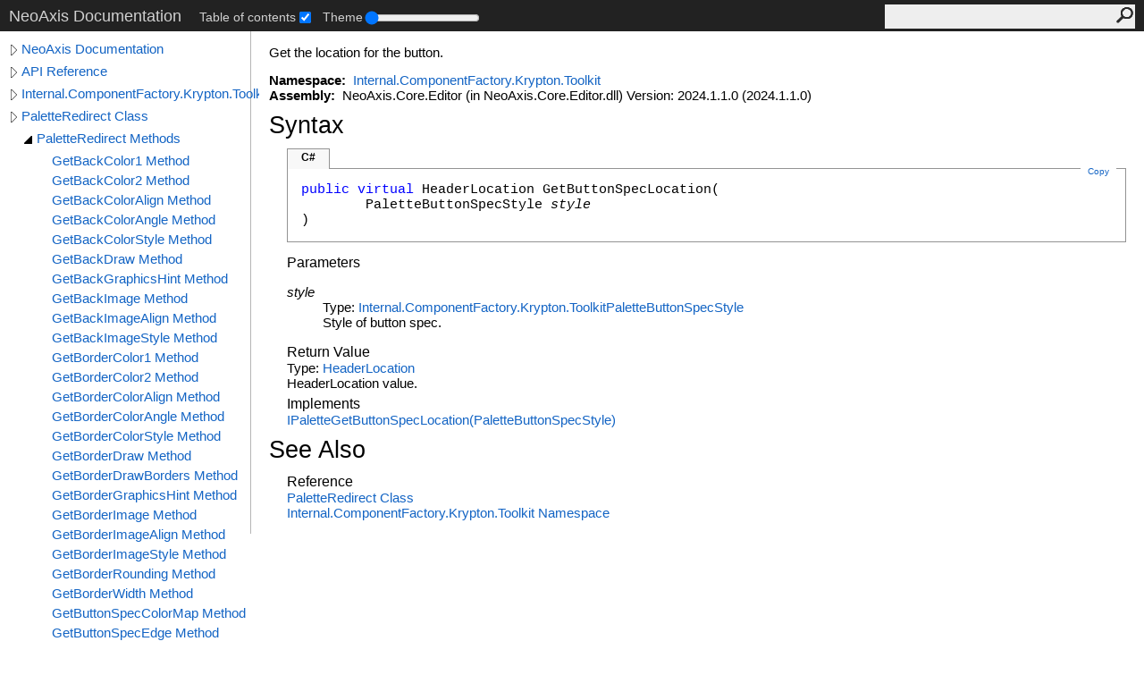

--- FILE ---
content_type: text/html; charset=UTF-8
request_url: https://www.neoaxis.com/docs/html/M_Internal_ComponentFactory_Krypton_Toolkit_PaletteRedirect_GetButtonSpecLocation.htm
body_size: 4604
content:
<!DOCTYPE html><html lang="en"><head><meta http-equiv="X-UA-Compatible" content="IE=edge" /><link rel="shortcut icon" href="../icons/favicon.ico" /><link rel="stylesheet" type="text/css" href="../styles/branding.css" /><link rel="stylesheet" type="text/css" href="../styles/branding-en-US.css" /><script type="text/javascript" src="../scripts/branding.js"> </script><meta http-equiv="Content-Type" content="text/html; charset=UTF-8" /><title>PaletteRedirect.GetButtonSpecLocation Method </title><meta name="Language" content="en-us" /><meta name="System.Keywords" content="GetButtonSpecLocation method" /><meta name="System.Keywords" content="PaletteRedirect.GetButtonSpecLocation method" /><meta name="Microsoft.Help.F1" content="Internal.ComponentFactory.Krypton.Toolkit.PaletteRedirect.GetButtonSpecLocation" /><meta name="Microsoft.Help.Id" content="M:Internal.ComponentFactory.Krypton.Toolkit.PaletteRedirect.GetButtonSpecLocation(Internal.ComponentFactory.Krypton.Toolkit.PaletteButtonSpecStyle)" /><meta name="Description" content="Get the location for the button." /><meta name="Microsoft.Help.ContentType" content="Reference" /><meta name="BrandingAware" content="true" /><meta name="container" content="Internal.ComponentFactory.Krypton.Toolkit" /><meta name="file" content="M_Internal_ComponentFactory_Krypton_Toolkit_PaletteRedirect_GetButtonSpecLocation" /><meta name="guid" content="M_Internal_ComponentFactory_Krypton_Toolkit_PaletteRedirect_GetButtonSpecLocation" /><link rel="stylesheet" type="text/css" href="../styles/branding-Website.css" /><script type="text/javascript" src="../scripts/jquery-3.3.1.min.js"></script><script type="text/javascript" src="../scripts/branding-Website.js"></script><script type="text/javascript" src="../scripts/clipboard.min.js"></script><script type="text/javascript" src="../scripts/custom.js"></script></head><body><input type="hidden" id="userDataCache" class="userDataStyle" /><div class="pageHeader" id="PageHeader">NeoAxis Documentation<div class="control-block"><div class="control-block--inner"></div></div><form id="SearchForm" method="get" action="#" onsubmit="javascript:TransferToSearchPage(); return false;"><input id="SearchTextBox" type="text" maxlength="200" /><button id="SearchButton" type="submit"></button></form></div><div class="pageBody"><div class="leftNav" id="leftNav"><div id="tocNav"><div class="toclevel0" data-toclevel="0"><a class="tocCollapsed" onclick="javascript: Toggle(this);" href="#!" /><a data-tochassubtree="true" href="../html/Manual_Root.htm" title="NeoAxis Documentation" tocid="roottoc">NeoAxis Documentation</a></div><div class="toclevel0" data-toclevel="0"><a class="tocCollapsed" onclick="javascript: Toggle(this);" href="#!" /><a data-tochassubtree="true" href="../html/N_Internal.htm" title="API Reference" tocid="663ba562-7447-4b8d-b0cc-6ca77fac9d25">API Reference</a></div><div class="toclevel0" data-toclevel="0"><a class="tocCollapsed" onclick="javascript: Toggle(this);" href="#!" /><a data-tochassubtree="true" href="../html/N_Internal_ComponentFactory_Krypton_Toolkit.htm" title="Internal.ComponentFactory.Krypton.Toolkit" tocid="N_Internal_ComponentFactory_Krypton_Toolkit">Internal.ComponentFactory.Krypton.Toolkit</a></div><div class="toclevel0" data-toclevel="0"><a class="tocCollapsed" onclick="javascript: Toggle(this);" href="#!" /><a data-tochassubtree="true" href="../html/T_Internal_ComponentFactory_Krypton_Toolkit_PaletteRedirect.htm" title="PaletteRedirect Class" tocid="T_Internal_ComponentFactory_Krypton_Toolkit_PaletteRedirect">PaletteRedirect Class</a></div><div class="toclevel1" data-toclevel="1" data-childrenloaded="true"><a class="tocExpanded" onclick="javascript: Toggle(this);" href="#!" /><a data-tochassubtree="true" href="../html/Methods_T_Internal_ComponentFactory_Krypton_Toolkit_PaletteRedirect.htm" title="PaletteRedirect Methods" tocid="Methods_T_Internal_ComponentFactory_Krypton_Toolkit_PaletteRedirect">PaletteRedirect Methods</a></div><div class="toclevel2" data-toclevel="2"><a data-tochassubtree="false" href="../html/M_Internal_ComponentFactory_Krypton_Toolkit_PaletteRedirect_GetBackColor1.htm" title="GetBackColor1 Method " tocid="M_Internal_ComponentFactory_Krypton_Toolkit_PaletteRedirect_GetBackColor1">GetBackColor1 Method </a></div><div class="toclevel2" data-toclevel="2"><a data-tochassubtree="false" href="../html/M_Internal_ComponentFactory_Krypton_Toolkit_PaletteRedirect_GetBackColor2.htm" title="GetBackColor2 Method " tocid="M_Internal_ComponentFactory_Krypton_Toolkit_PaletteRedirect_GetBackColor2">GetBackColor2 Method </a></div><div class="toclevel2" data-toclevel="2"><a data-tochassubtree="false" href="../html/M_Internal_ComponentFactory_Krypton_Toolkit_PaletteRedirect_GetBackColorAlign.htm" title="GetBackColorAlign Method " tocid="M_Internal_ComponentFactory_Krypton_Toolkit_PaletteRedirect_GetBackColorAlign">GetBackColorAlign Method </a></div><div class="toclevel2" data-toclevel="2"><a data-tochassubtree="false" href="../html/M_Internal_ComponentFactory_Krypton_Toolkit_PaletteRedirect_GetBackColorAngle.htm" title="GetBackColorAngle Method " tocid="M_Internal_ComponentFactory_Krypton_Toolkit_PaletteRedirect_GetBackColorAngle">GetBackColorAngle Method </a></div><div class="toclevel2" data-toclevel="2"><a data-tochassubtree="false" href="../html/M_Internal_ComponentFactory_Krypton_Toolkit_PaletteRedirect_GetBackColorStyle.htm" title="GetBackColorStyle Method " tocid="M_Internal_ComponentFactory_Krypton_Toolkit_PaletteRedirect_GetBackColorStyle">GetBackColorStyle Method </a></div><div class="toclevel2" data-toclevel="2"><a data-tochassubtree="false" href="../html/M_Internal_ComponentFactory_Krypton_Toolkit_PaletteRedirect_GetBackDraw.htm" title="GetBackDraw Method " tocid="M_Internal_ComponentFactory_Krypton_Toolkit_PaletteRedirect_GetBackDraw">GetBackDraw Method </a></div><div class="toclevel2" data-toclevel="2"><a data-tochassubtree="false" href="../html/M_Internal_ComponentFactory_Krypton_Toolkit_PaletteRedirect_GetBackGraphicsHint.htm" title="GetBackGraphicsHint Method " tocid="M_Internal_ComponentFactory_Krypton_Toolkit_PaletteRedirect_GetBackGraphicsHint">GetBackGraphicsHint Method </a></div><div class="toclevel2" data-toclevel="2"><a data-tochassubtree="false" href="../html/M_Internal_ComponentFactory_Krypton_Toolkit_PaletteRedirect_GetBackImage.htm" title="GetBackImage Method " tocid="M_Internal_ComponentFactory_Krypton_Toolkit_PaletteRedirect_GetBackImage">GetBackImage Method </a></div><div class="toclevel2" data-toclevel="2"><a data-tochassubtree="false" href="../html/M_Internal_ComponentFactory_Krypton_Toolkit_PaletteRedirect_GetBackImageAlign.htm" title="GetBackImageAlign Method " tocid="M_Internal_ComponentFactory_Krypton_Toolkit_PaletteRedirect_GetBackImageAlign">GetBackImageAlign Method </a></div><div class="toclevel2" data-toclevel="2"><a data-tochassubtree="false" href="../html/M_Internal_ComponentFactory_Krypton_Toolkit_PaletteRedirect_GetBackImageStyle.htm" title="GetBackImageStyle Method " tocid="M_Internal_ComponentFactory_Krypton_Toolkit_PaletteRedirect_GetBackImageStyle">GetBackImageStyle Method </a></div><div class="toclevel2" data-toclevel="2"><a data-tochassubtree="false" href="../html/M_Internal_ComponentFactory_Krypton_Toolkit_PaletteRedirect_GetBorderColor1.htm" title="GetBorderColor1 Method " tocid="M_Internal_ComponentFactory_Krypton_Toolkit_PaletteRedirect_GetBorderColor1">GetBorderColor1 Method </a></div><div class="toclevel2" data-toclevel="2"><a data-tochassubtree="false" href="../html/M_Internal_ComponentFactory_Krypton_Toolkit_PaletteRedirect_GetBorderColor2.htm" title="GetBorderColor2 Method " tocid="M_Internal_ComponentFactory_Krypton_Toolkit_PaletteRedirect_GetBorderColor2">GetBorderColor2 Method </a></div><div class="toclevel2" data-toclevel="2"><a data-tochassubtree="false" href="../html/M_Internal_ComponentFactory_Krypton_Toolkit_PaletteRedirect_GetBorderColorAlign.htm" title="GetBorderColorAlign Method " tocid="M_Internal_ComponentFactory_Krypton_Toolkit_PaletteRedirect_GetBorderColorAlign">GetBorderColorAlign Method </a></div><div class="toclevel2" data-toclevel="2"><a data-tochassubtree="false" href="../html/M_Internal_ComponentFactory_Krypton_Toolkit_PaletteRedirect_GetBorderColorAngle.htm" title="GetBorderColorAngle Method " tocid="M_Internal_ComponentFactory_Krypton_Toolkit_PaletteRedirect_GetBorderColorAngle">GetBorderColorAngle Method </a></div><div class="toclevel2" data-toclevel="2"><a data-tochassubtree="false" href="../html/M_Internal_ComponentFactory_Krypton_Toolkit_PaletteRedirect_GetBorderColorStyle.htm" title="GetBorderColorStyle Method " tocid="M_Internal_ComponentFactory_Krypton_Toolkit_PaletteRedirect_GetBorderColorStyle">GetBorderColorStyle Method </a></div><div class="toclevel2" data-toclevel="2"><a data-tochassubtree="false" href="../html/M_Internal_ComponentFactory_Krypton_Toolkit_PaletteRedirect_GetBorderDraw.htm" title="GetBorderDraw Method " tocid="M_Internal_ComponentFactory_Krypton_Toolkit_PaletteRedirect_GetBorderDraw">GetBorderDraw Method </a></div><div class="toclevel2" data-toclevel="2"><a data-tochassubtree="false" href="../html/M_Internal_ComponentFactory_Krypton_Toolkit_PaletteRedirect_GetBorderDrawBorders.htm" title="GetBorderDrawBorders Method " tocid="M_Internal_ComponentFactory_Krypton_Toolkit_PaletteRedirect_GetBorderDrawBorders">GetBorderDrawBorders Method </a></div><div class="toclevel2" data-toclevel="2"><a data-tochassubtree="false" href="../html/M_Internal_ComponentFactory_Krypton_Toolkit_PaletteRedirect_GetBorderGraphicsHint.htm" title="GetBorderGraphicsHint Method " tocid="M_Internal_ComponentFactory_Krypton_Toolkit_PaletteRedirect_GetBorderGraphicsHint">GetBorderGraphicsHint Method </a></div><div class="toclevel2" data-toclevel="2"><a data-tochassubtree="false" href="../html/M_Internal_ComponentFactory_Krypton_Toolkit_PaletteRedirect_GetBorderImage.htm" title="GetBorderImage Method " tocid="M_Internal_ComponentFactory_Krypton_Toolkit_PaletteRedirect_GetBorderImage">GetBorderImage Method </a></div><div class="toclevel2" data-toclevel="2"><a data-tochassubtree="false" href="../html/M_Internal_ComponentFactory_Krypton_Toolkit_PaletteRedirect_GetBorderImageAlign.htm" title="GetBorderImageAlign Method " tocid="M_Internal_ComponentFactory_Krypton_Toolkit_PaletteRedirect_GetBorderImageAlign">GetBorderImageAlign Method </a></div><div class="toclevel2" data-toclevel="2"><a data-tochassubtree="false" href="../html/M_Internal_ComponentFactory_Krypton_Toolkit_PaletteRedirect_GetBorderImageStyle.htm" title="GetBorderImageStyle Method " tocid="M_Internal_ComponentFactory_Krypton_Toolkit_PaletteRedirect_GetBorderImageStyle">GetBorderImageStyle Method </a></div><div class="toclevel2" data-toclevel="2"><a data-tochassubtree="false" href="../html/M_Internal_ComponentFactory_Krypton_Toolkit_PaletteRedirect_GetBorderRounding.htm" title="GetBorderRounding Method " tocid="M_Internal_ComponentFactory_Krypton_Toolkit_PaletteRedirect_GetBorderRounding">GetBorderRounding Method </a></div><div class="toclevel2" data-toclevel="2"><a data-tochassubtree="false" href="../html/M_Internal_ComponentFactory_Krypton_Toolkit_PaletteRedirect_GetBorderWidth.htm" title="GetBorderWidth Method " tocid="M_Internal_ComponentFactory_Krypton_Toolkit_PaletteRedirect_GetBorderWidth">GetBorderWidth Method </a></div><div class="toclevel2" data-toclevel="2"><a data-tochassubtree="false" href="../html/M_Internal_ComponentFactory_Krypton_Toolkit_PaletteRedirect_GetButtonSpecColorMap.htm" title="GetButtonSpecColorMap Method " tocid="M_Internal_ComponentFactory_Krypton_Toolkit_PaletteRedirect_GetButtonSpecColorMap">GetButtonSpecColorMap Method </a></div><div class="toclevel2" data-toclevel="2"><a data-tochassubtree="false" href="../html/M_Internal_ComponentFactory_Krypton_Toolkit_PaletteRedirect_GetButtonSpecEdge.htm" title="GetButtonSpecEdge Method " tocid="M_Internal_ComponentFactory_Krypton_Toolkit_PaletteRedirect_GetButtonSpecEdge">GetButtonSpecEdge Method </a></div><div class="toclevel2" data-toclevel="2"><a data-tochassubtree="false" href="../html/M_Internal_ComponentFactory_Krypton_Toolkit_PaletteRedirect_GetButtonSpecIcon.htm" title="GetButtonSpecIcon Method " tocid="M_Internal_ComponentFactory_Krypton_Toolkit_PaletteRedirect_GetButtonSpecIcon">GetButtonSpecIcon Method </a></div><div class="toclevel2" data-toclevel="2"><a data-tochassubtree="false" href="../html/M_Internal_ComponentFactory_Krypton_Toolkit_PaletteRedirect_GetButtonSpecImage.htm" title="GetButtonSpecImage Method " tocid="M_Internal_ComponentFactory_Krypton_Toolkit_PaletteRedirect_GetButtonSpecImage">GetButtonSpecImage Method </a></div><div class="toclevel2" data-toclevel="2"><a data-tochassubtree="false" href="../html/M_Internal_ComponentFactory_Krypton_Toolkit_PaletteRedirect_GetButtonSpecImageTransparentColor.htm" title="GetButtonSpecImageTransparentColor Method " tocid="M_Internal_ComponentFactory_Krypton_Toolkit_PaletteRedirect_GetButtonSpecImageTransparentColor">GetButtonSpecImageTransparentColor Method </a></div><div class="toclevel2 current" data-toclevel="2"><a data-tochassubtree="false" href="../html/M_Internal_ComponentFactory_Krypton_Toolkit_PaletteRedirect_GetButtonSpecLocation.htm" title="GetButtonSpecLocation Method " tocid="M_Internal_ComponentFactory_Krypton_Toolkit_PaletteRedirect_GetButtonSpecLocation">GetButtonSpecLocation Method </a></div><div class="toclevel2" data-toclevel="2"><a data-tochassubtree="false" href="../html/M_Internal_ComponentFactory_Krypton_Toolkit_PaletteRedirect_GetButtonSpecLongText.htm" title="GetButtonSpecLongText Method " tocid="M_Internal_ComponentFactory_Krypton_Toolkit_PaletteRedirect_GetButtonSpecLongText">GetButtonSpecLongText Method </a></div><div class="toclevel2" data-toclevel="2"><a data-tochassubtree="false" href="../html/M_Internal_ComponentFactory_Krypton_Toolkit_PaletteRedirect_GetButtonSpecOrientation.htm" title="GetButtonSpecOrientation Method " tocid="M_Internal_ComponentFactory_Krypton_Toolkit_PaletteRedirect_GetButtonSpecOrientation">GetButtonSpecOrientation Method </a></div><div class="toclevel2" data-toclevel="2"><a data-tochassubtree="false" href="../html/M_Internal_ComponentFactory_Krypton_Toolkit_PaletteRedirect_GetButtonSpecShortText.htm" title="GetButtonSpecShortText Method " tocid="M_Internal_ComponentFactory_Krypton_Toolkit_PaletteRedirect_GetButtonSpecShortText">GetButtonSpecShortText Method </a></div><div class="toclevel2" data-toclevel="2"><a data-tochassubtree="false" href="../html/M_Internal_ComponentFactory_Krypton_Toolkit_PaletteRedirect_GetButtonSpecStyle.htm" title="GetButtonSpecStyle Method " tocid="M_Internal_ComponentFactory_Krypton_Toolkit_PaletteRedirect_GetButtonSpecStyle">GetButtonSpecStyle Method </a></div><div class="toclevel2" data-toclevel="2"><a data-tochassubtree="false" href="../html/M_Internal_ComponentFactory_Krypton_Toolkit_PaletteRedirect_GetButtonSpecToolTipTitle.htm" title="GetButtonSpecToolTipTitle Method " tocid="M_Internal_ComponentFactory_Krypton_Toolkit_PaletteRedirect_GetButtonSpecToolTipTitle">GetButtonSpecToolTipTitle Method </a></div><div class="toclevel2" data-toclevel="2"><a data-tochassubtree="false" href="../html/M_Internal_ComponentFactory_Krypton_Toolkit_PaletteRedirect_GetCheckBoxImage.htm" title="GetCheckBoxImage Method " tocid="M_Internal_ComponentFactory_Krypton_Toolkit_PaletteRedirect_GetCheckBoxImage">GetCheckBoxImage Method </a></div><div class="toclevel2" data-toclevel="2"><a data-tochassubtree="false" href="../html/M_Internal_ComponentFactory_Krypton_Toolkit_PaletteRedirect_GetContentAdjacentGap.htm" title="GetContentAdjacentGap Method " tocid="M_Internal_ComponentFactory_Krypton_Toolkit_PaletteRedirect_GetContentAdjacentGap">GetContentAdjacentGap Method </a></div><div class="toclevel2" data-toclevel="2"><a data-tochassubtree="false" href="../html/M_Internal_ComponentFactory_Krypton_Toolkit_PaletteRedirect_GetContentDraw.htm" title="GetContentDraw Method " tocid="M_Internal_ComponentFactory_Krypton_Toolkit_PaletteRedirect_GetContentDraw">GetContentDraw Method </a></div><div class="toclevel2" data-toclevel="2"><a data-tochassubtree="false" href="../html/M_Internal_ComponentFactory_Krypton_Toolkit_PaletteRedirect_GetContentDrawFocus.htm" title="GetContentDrawFocus Method " tocid="M_Internal_ComponentFactory_Krypton_Toolkit_PaletteRedirect_GetContentDrawFocus">GetContentDrawFocus Method </a></div><div class="toclevel2" data-toclevel="2"><a data-tochassubtree="false" href="../html/M_Internal_ComponentFactory_Krypton_Toolkit_PaletteRedirect_GetContentImageColorMap.htm" title="GetContentImageColorMap Method " tocid="M_Internal_ComponentFactory_Krypton_Toolkit_PaletteRedirect_GetContentImageColorMap">GetContentImageColorMap Method </a></div><div class="toclevel2" data-toclevel="2"><a data-tochassubtree="false" href="../html/M_Internal_ComponentFactory_Krypton_Toolkit_PaletteRedirect_GetContentImageColorTo.htm" title="GetContentImageColorTo Method " tocid="M_Internal_ComponentFactory_Krypton_Toolkit_PaletteRedirect_GetContentImageColorTo">GetContentImageColorTo Method </a></div><div class="toclevel2" data-toclevel="2"><a data-tochassubtree="false" href="../html/M_Internal_ComponentFactory_Krypton_Toolkit_PaletteRedirect_GetContentImageEffect.htm" title="GetContentImageEffect Method " tocid="M_Internal_ComponentFactory_Krypton_Toolkit_PaletteRedirect_GetContentImageEffect">GetContentImageEffect Method </a></div><div class="toclevel2" data-toclevel="2"><a data-tochassubtree="false" href="../html/M_Internal_ComponentFactory_Krypton_Toolkit_PaletteRedirect_GetContentImageH.htm" title="GetContentImageH Method " tocid="M_Internal_ComponentFactory_Krypton_Toolkit_PaletteRedirect_GetContentImageH">GetContentImageH Method </a></div><div class="toclevel2" data-toclevel="2"><a data-tochassubtree="false" href="../html/M_Internal_ComponentFactory_Krypton_Toolkit_PaletteRedirect_GetContentImageV.htm" title="GetContentImageV Method " tocid="M_Internal_ComponentFactory_Krypton_Toolkit_PaletteRedirect_GetContentImageV">GetContentImageV Method </a></div><div class="toclevel2" data-toclevel="2"><a data-tochassubtree="false" href="../html/M_Internal_ComponentFactory_Krypton_Toolkit_PaletteRedirect_GetContentLongTextColor1.htm" title="GetContentLongTextColor1 Method " tocid="M_Internal_ComponentFactory_Krypton_Toolkit_PaletteRedirect_GetContentLongTextColor1">GetContentLongTextColor1 Method </a></div><div class="toclevel2" data-toclevel="2"><a data-tochassubtree="false" href="../html/M_Internal_ComponentFactory_Krypton_Toolkit_PaletteRedirect_GetContentLongTextColor2.htm" title="GetContentLongTextColor2 Method " tocid="M_Internal_ComponentFactory_Krypton_Toolkit_PaletteRedirect_GetContentLongTextColor2">GetContentLongTextColor2 Method </a></div><div class="toclevel2" data-toclevel="2"><a data-tochassubtree="false" href="../html/M_Internal_ComponentFactory_Krypton_Toolkit_PaletteRedirect_GetContentLongTextColorAlign.htm" title="GetContentLongTextColorAlign Method " tocid="M_Internal_ComponentFactory_Krypton_Toolkit_PaletteRedirect_GetContentLongTextColorAlign">GetContentLongTextColorAlign Method </a></div><div class="toclevel2" data-toclevel="2"><a data-tochassubtree="false" href="../html/M_Internal_ComponentFactory_Krypton_Toolkit_PaletteRedirect_GetContentLongTextColorAngle.htm" title="GetContentLongTextColorAngle Method " tocid="M_Internal_ComponentFactory_Krypton_Toolkit_PaletteRedirect_GetContentLongTextColorAngle">GetContentLongTextColorAngle Method </a></div><div class="toclevel2" data-toclevel="2"><a data-tochassubtree="false" href="../html/M_Internal_ComponentFactory_Krypton_Toolkit_PaletteRedirect_GetContentLongTextColorStyle.htm" title="GetContentLongTextColorStyle Method " tocid="M_Internal_ComponentFactory_Krypton_Toolkit_PaletteRedirect_GetContentLongTextColorStyle">GetContentLongTextColorStyle Method </a></div><div class="toclevel2" data-toclevel="2"><a data-tochassubtree="false" href="../html/M_Internal_ComponentFactory_Krypton_Toolkit_PaletteRedirect_GetContentLongTextFont.htm" title="GetContentLongTextFont Method " tocid="M_Internal_ComponentFactory_Krypton_Toolkit_PaletteRedirect_GetContentLongTextFont">GetContentLongTextFont Method </a></div><div class="toclevel2" data-toclevel="2"><a data-tochassubtree="false" href="../html/M_Internal_ComponentFactory_Krypton_Toolkit_PaletteRedirect_GetContentLongTextH.htm" title="GetContentLongTextH Method " tocid="M_Internal_ComponentFactory_Krypton_Toolkit_PaletteRedirect_GetContentLongTextH">GetContentLongTextH Method </a></div><div class="toclevel2" data-toclevel="2"><a data-tochassubtree="false" href="../html/M_Internal_ComponentFactory_Krypton_Toolkit_PaletteRedirect_GetContentLongTextHint.htm" title="GetContentLongTextHint Method " tocid="M_Internal_ComponentFactory_Krypton_Toolkit_PaletteRedirect_GetContentLongTextHint">GetContentLongTextHint Method </a></div><div class="toclevel2" data-toclevel="2"><a data-tochassubtree="false" href="../html/M_Internal_ComponentFactory_Krypton_Toolkit_PaletteRedirect_GetContentLongTextImage.htm" title="GetContentLongTextImage Method " tocid="M_Internal_ComponentFactory_Krypton_Toolkit_PaletteRedirect_GetContentLongTextImage">GetContentLongTextImage Method </a></div><div class="toclevel2" data-toclevel="2"><a data-tochassubtree="false" href="../html/M_Internal_ComponentFactory_Krypton_Toolkit_PaletteRedirect_GetContentLongTextImageAlign.htm" title="GetContentLongTextImageAlign Method " tocid="M_Internal_ComponentFactory_Krypton_Toolkit_PaletteRedirect_GetContentLongTextImageAlign">GetContentLongTextImageAlign Method </a></div><div class="toclevel2" data-toclevel="2"><a data-tochassubtree="false" href="../html/M_Internal_ComponentFactory_Krypton_Toolkit_PaletteRedirect_GetContentLongTextImageStyle.htm" title="GetContentLongTextImageStyle Method " tocid="M_Internal_ComponentFactory_Krypton_Toolkit_PaletteRedirect_GetContentLongTextImageStyle">GetContentLongTextImageStyle Method </a></div><div class="toclevel2" data-toclevel="2"><a data-tochassubtree="false" href="../html/M_Internal_ComponentFactory_Krypton_Toolkit_PaletteRedirect_GetContentLongTextMultiLine.htm" title="GetContentLongTextMultiLine Method " tocid="M_Internal_ComponentFactory_Krypton_Toolkit_PaletteRedirect_GetContentLongTextMultiLine">GetContentLongTextMultiLine Method </a></div><div class="toclevel2" data-toclevel="2"><a data-tochassubtree="false" href="../html/M_Internal_ComponentFactory_Krypton_Toolkit_PaletteRedirect_GetContentLongTextMultiLineH.htm" title="GetContentLongTextMultiLineH Method " tocid="M_Internal_ComponentFactory_Krypton_Toolkit_PaletteRedirect_GetContentLongTextMultiLineH">GetContentLongTextMultiLineH Method </a></div><div class="toclevel2" data-toclevel="2"><a data-tochassubtree="false" href="../html/M_Internal_ComponentFactory_Krypton_Toolkit_PaletteRedirect_GetContentLongTextNewFont.htm" title="GetContentLongTextNewFont Method " tocid="M_Internal_ComponentFactory_Krypton_Toolkit_PaletteRedirect_GetContentLongTextNewFont">GetContentLongTextNewFont Method </a></div><div class="toclevel2" data-toclevel="2"><a data-tochassubtree="false" href="../html/M_Internal_ComponentFactory_Krypton_Toolkit_PaletteRedirect_GetContentLongTextPrefix.htm" title="GetContentLongTextPrefix Method " tocid="M_Internal_ComponentFactory_Krypton_Toolkit_PaletteRedirect_GetContentLongTextPrefix">GetContentLongTextPrefix Method </a></div><div class="toclevel2" data-toclevel="2"><a data-tochassubtree="false" href="../html/M_Internal_ComponentFactory_Krypton_Toolkit_PaletteRedirect_GetContentLongTextTrim.htm" title="GetContentLongTextTrim Method " tocid="M_Internal_ComponentFactory_Krypton_Toolkit_PaletteRedirect_GetContentLongTextTrim">GetContentLongTextTrim Method </a></div><div class="toclevel2" data-toclevel="2"><a data-tochassubtree="false" href="../html/M_Internal_ComponentFactory_Krypton_Toolkit_PaletteRedirect_GetContentLongTextV.htm" title="GetContentLongTextV Method " tocid="M_Internal_ComponentFactory_Krypton_Toolkit_PaletteRedirect_GetContentLongTextV">GetContentLongTextV Method </a></div><div class="toclevel2" data-toclevel="2"><a data-tochassubtree="false" href="../html/M_Internal_ComponentFactory_Krypton_Toolkit_PaletteRedirect_GetContentPadding.htm" title="GetContentPadding Method " tocid="M_Internal_ComponentFactory_Krypton_Toolkit_PaletteRedirect_GetContentPadding">GetContentPadding Method </a></div><div class="toclevel2" data-toclevel="2"><a data-tochassubtree="false" href="../html/M_Internal_ComponentFactory_Krypton_Toolkit_PaletteRedirect_GetContentShortTextColor1.htm" title="GetContentShortTextColor1 Method " tocid="M_Internal_ComponentFactory_Krypton_Toolkit_PaletteRedirect_GetContentShortTextColor1">GetContentShortTextColor1 Method </a></div><div class="toclevel2" data-toclevel="2"><a data-tochassubtree="false" href="../html/M_Internal_ComponentFactory_Krypton_Toolkit_PaletteRedirect_GetContentShortTextColor2.htm" title="GetContentShortTextColor2 Method " tocid="M_Internal_ComponentFactory_Krypton_Toolkit_PaletteRedirect_GetContentShortTextColor2">GetContentShortTextColor2 Method </a></div><div class="toclevel2" data-toclevel="2"><a data-tochassubtree="false" href="../html/M_Internal_ComponentFactory_Krypton_Toolkit_PaletteRedirect_GetContentShortTextColorAlign.htm" title="GetContentShortTextColorAlign Method " tocid="M_Internal_ComponentFactory_Krypton_Toolkit_PaletteRedirect_GetContentShortTextColorAlign">GetContentShortTextColorAlign Method </a></div><div class="toclevel2" data-toclevel="2"><a data-tochassubtree="false" href="../html/M_Internal_ComponentFactory_Krypton_Toolkit_PaletteRedirect_GetContentShortTextColorAngle.htm" title="GetContentShortTextColorAngle Method " tocid="M_Internal_ComponentFactory_Krypton_Toolkit_PaletteRedirect_GetContentShortTextColorAngle">GetContentShortTextColorAngle Method </a></div><div class="toclevel2" data-toclevel="2"><a data-tochassubtree="false" href="../html/M_Internal_ComponentFactory_Krypton_Toolkit_PaletteRedirect_GetContentShortTextColorStyle.htm" title="GetContentShortTextColorStyle Method " tocid="M_Internal_ComponentFactory_Krypton_Toolkit_PaletteRedirect_GetContentShortTextColorStyle">GetContentShortTextColorStyle Method </a></div><div class="toclevel2" data-toclevel="2"><a data-tochassubtree="false" href="../html/M_Internal_ComponentFactory_Krypton_Toolkit_PaletteRedirect_GetContentShortTextFont.htm" title="GetContentShortTextFont Method " tocid="M_Internal_ComponentFactory_Krypton_Toolkit_PaletteRedirect_GetContentShortTextFont">GetContentShortTextFont Method </a></div><div class="toclevel2" data-toclevel="2"><a data-tochassubtree="false" href="../html/M_Internal_ComponentFactory_Krypton_Toolkit_PaletteRedirect_GetContentShortTextH.htm" title="GetContentShortTextH Method " tocid="M_Internal_ComponentFactory_Krypton_Toolkit_PaletteRedirect_GetContentShortTextH">GetContentShortTextH Method </a></div><div class="toclevel2" data-toclevel="2"><a data-tochassubtree="false" href="../html/M_Internal_ComponentFactory_Krypton_Toolkit_PaletteRedirect_GetContentShortTextHint.htm" title="GetContentShortTextHint Method " tocid="M_Internal_ComponentFactory_Krypton_Toolkit_PaletteRedirect_GetContentShortTextHint">GetContentShortTextHint Method </a></div><div class="toclevel2" data-toclevel="2"><a data-tochassubtree="false" href="../html/M_Internal_ComponentFactory_Krypton_Toolkit_PaletteRedirect_GetContentShortTextImage.htm" title="GetContentShortTextImage Method " tocid="M_Internal_ComponentFactory_Krypton_Toolkit_PaletteRedirect_GetContentShortTextImage">GetContentShortTextImage Method </a></div><div class="toclevel2" data-toclevel="2"><a data-tochassubtree="false" href="../html/M_Internal_ComponentFactory_Krypton_Toolkit_PaletteRedirect_GetContentShortTextImageAlign.htm" title="GetContentShortTextImageAlign Method " tocid="M_Internal_ComponentFactory_Krypton_Toolkit_PaletteRedirect_GetContentShortTextImageAlign">GetContentShortTextImageAlign Method </a></div><div class="toclevel2" data-toclevel="2"><a data-tochassubtree="false" href="../html/M_Internal_ComponentFactory_Krypton_Toolkit_PaletteRedirect_GetContentShortTextImageStyle.htm" title="GetContentShortTextImageStyle Method " tocid="M_Internal_ComponentFactory_Krypton_Toolkit_PaletteRedirect_GetContentShortTextImageStyle">GetContentShortTextImageStyle Method </a></div><div class="toclevel2" data-toclevel="2"><a data-tochassubtree="false" href="../html/M_Internal_ComponentFactory_Krypton_Toolkit_PaletteRedirect_GetContentShortTextMultiLine.htm" title="GetContentShortTextMultiLine Method " tocid="M_Internal_ComponentFactory_Krypton_Toolkit_PaletteRedirect_GetContentShortTextMultiLine">GetContentShortTextMultiLine Method </a></div><div class="toclevel2" data-toclevel="2"><a data-tochassubtree="false" href="../html/M_Internal_ComponentFactory_Krypton_Toolkit_PaletteRedirect_GetContentShortTextMultiLineH.htm" title="GetContentShortTextMultiLineH Method " tocid="M_Internal_ComponentFactory_Krypton_Toolkit_PaletteRedirect_GetContentShortTextMultiLineH">GetContentShortTextMultiLineH Method </a></div><div class="toclevel2" data-toclevel="2"><a data-tochassubtree="false" href="../html/M_Internal_ComponentFactory_Krypton_Toolkit_PaletteRedirect_GetContentShortTextNewFont.htm" title="GetContentShortTextNewFont Method " tocid="M_Internal_ComponentFactory_Krypton_Toolkit_PaletteRedirect_GetContentShortTextNewFont">GetContentShortTextNewFont Method </a></div><div class="toclevel2" data-toclevel="2"><a data-tochassubtree="false" href="../html/M_Internal_ComponentFactory_Krypton_Toolkit_PaletteRedirect_GetContentShortTextPrefix.htm" title="GetContentShortTextPrefix Method " tocid="M_Internal_ComponentFactory_Krypton_Toolkit_PaletteRedirect_GetContentShortTextPrefix">GetContentShortTextPrefix Method </a></div><div class="toclevel2" data-toclevel="2"><a data-tochassubtree="false" href="../html/M_Internal_ComponentFactory_Krypton_Toolkit_PaletteRedirect_GetContentShortTextTrim.htm" title="GetContentShortTextTrim Method " tocid="M_Internal_ComponentFactory_Krypton_Toolkit_PaletteRedirect_GetContentShortTextTrim">GetContentShortTextTrim Method </a></div><div class="toclevel2" data-toclevel="2"><a data-tochassubtree="false" href="../html/M_Internal_ComponentFactory_Krypton_Toolkit_PaletteRedirect_GetContentShortTextV.htm" title="GetContentShortTextV Method " tocid="M_Internal_ComponentFactory_Krypton_Toolkit_PaletteRedirect_GetContentShortTextV">GetContentShortTextV Method </a></div><div class="toclevel2" data-toclevel="2"><a data-tochassubtree="false" href="../html/M_Internal_ComponentFactory_Krypton_Toolkit_PaletteRedirect_GetContextMenuCheckedImage.htm" title="GetContextMenuCheckedImage Method " tocid="M_Internal_ComponentFactory_Krypton_Toolkit_PaletteRedirect_GetContextMenuCheckedImage">GetContextMenuCheckedImage Method </a></div><div class="toclevel2" data-toclevel="2"><a data-tochassubtree="false" href="../html/M_Internal_ComponentFactory_Krypton_Toolkit_PaletteRedirect_GetContextMenuIndeterminateImage.htm" title="GetContextMenuIndeterminateImage Method " tocid="M_Internal_ComponentFactory_Krypton_Toolkit_PaletteRedirect_GetContextMenuIndeterminateImage">GetContextMenuIndeterminateImage Method </a></div><div class="toclevel2" data-toclevel="2"><a data-tochassubtree="false" href="../html/M_Internal_ComponentFactory_Krypton_Toolkit_PaletteRedirect_GetContextMenuSubMenuImage.htm" title="GetContextMenuSubMenuImage Method " tocid="M_Internal_ComponentFactory_Krypton_Toolkit_PaletteRedirect_GetContextMenuSubMenuImage">GetContextMenuSubMenuImage Method </a></div><div class="toclevel2" data-toclevel="2"><a data-tochassubtree="false" href="../html/M_Internal_ComponentFactory_Krypton_Toolkit_PaletteRedirect_GetDragDropDockActive.htm" title="GetDragDropDockActive Method " tocid="M_Internal_ComponentFactory_Krypton_Toolkit_PaletteRedirect_GetDragDropDockActive">GetDragDropDockActive Method </a></div><div class="toclevel2" data-toclevel="2"><a data-tochassubtree="false" href="../html/M_Internal_ComponentFactory_Krypton_Toolkit_PaletteRedirect_GetDragDropDockBack.htm" title="GetDragDropDockBack Method " tocid="M_Internal_ComponentFactory_Krypton_Toolkit_PaletteRedirect_GetDragDropDockBack">GetDragDropDockBack Method </a></div><div class="toclevel2" data-toclevel="2"><a data-tochassubtree="false" href="../html/M_Internal_ComponentFactory_Krypton_Toolkit_PaletteRedirect_GetDragDropDockBorder.htm" title="GetDragDropDockBorder Method " tocid="M_Internal_ComponentFactory_Krypton_Toolkit_PaletteRedirect_GetDragDropDockBorder">GetDragDropDockBorder Method </a></div><div class="toclevel2" data-toclevel="2"><a data-tochassubtree="false" href="../html/M_Internal_ComponentFactory_Krypton_Toolkit_PaletteRedirect_GetDragDropDockInactive.htm" title="GetDragDropDockInactive Method " tocid="M_Internal_ComponentFactory_Krypton_Toolkit_PaletteRedirect_GetDragDropDockInactive">GetDragDropDockInactive Method </a></div><div class="toclevel2" data-toclevel="2"><a data-tochassubtree="false" href="../html/M_Internal_ComponentFactory_Krypton_Toolkit_PaletteRedirect_GetDragDropFeedback.htm" title="GetDragDropFeedback Method " tocid="M_Internal_ComponentFactory_Krypton_Toolkit_PaletteRedirect_GetDragDropFeedback">GetDragDropFeedback Method </a></div><div class="toclevel2" data-toclevel="2"><a data-tochassubtree="false" href="../html/M_Internal_ComponentFactory_Krypton_Toolkit_PaletteRedirect_GetDragDropSolidBack.htm" title="GetDragDropSolidBack Method " tocid="M_Internal_ComponentFactory_Krypton_Toolkit_PaletteRedirect_GetDragDropSolidBack">GetDragDropSolidBack Method </a></div><div class="toclevel2" data-toclevel="2"><a data-tochassubtree="false" href="../html/M_Internal_ComponentFactory_Krypton_Toolkit_PaletteRedirect_GetDragDropSolidBorder.htm" title="GetDragDropSolidBorder Method " tocid="M_Internal_ComponentFactory_Krypton_Toolkit_PaletteRedirect_GetDragDropSolidBorder">GetDragDropSolidBorder Method </a></div><div class="toclevel2" data-toclevel="2"><a data-tochassubtree="false" href="../html/M_Internal_ComponentFactory_Krypton_Toolkit_PaletteRedirect_GetDragDropSolidOpacity.htm" title="GetDragDropSolidOpacity Method " tocid="M_Internal_ComponentFactory_Krypton_Toolkit_PaletteRedirect_GetDragDropSolidOpacity">GetDragDropSolidOpacity Method </a></div><div class="toclevel2" data-toclevel="2"><a data-tochassubtree="false" href="../html/M_Internal_ComponentFactory_Krypton_Toolkit_PaletteRedirect_GetDropDownButtonImage.htm" title="GetDropDownButtonImage Method " tocid="M_Internal_ComponentFactory_Krypton_Toolkit_PaletteRedirect_GetDropDownButtonImage">GetDropDownButtonImage Method </a></div><div class="toclevel2" data-toclevel="2"><a data-tochassubtree="false" href="../html/M_Internal_ComponentFactory_Krypton_Toolkit_PaletteRedirect_GetElementColor1.htm" title="GetElementColor1 Method " tocid="M_Internal_ComponentFactory_Krypton_Toolkit_PaletteRedirect_GetElementColor1">GetElementColor1 Method </a></div><div class="toclevel2" data-toclevel="2"><a data-tochassubtree="false" href="../html/M_Internal_ComponentFactory_Krypton_Toolkit_PaletteRedirect_GetElementColor2.htm" title="GetElementColor2 Method " tocid="M_Internal_ComponentFactory_Krypton_Toolkit_PaletteRedirect_GetElementColor2">GetElementColor2 Method </a></div><div class="toclevel2" data-toclevel="2"><a data-tochassubtree="false" href="../html/M_Internal_ComponentFactory_Krypton_Toolkit_PaletteRedirect_GetElementColor3.htm" title="GetElementColor3 Method " tocid="M_Internal_ComponentFactory_Krypton_Toolkit_PaletteRedirect_GetElementColor3">GetElementColor3 Method </a></div><div class="toclevel2" data-toclevel="2"><a data-tochassubtree="false" href="../html/M_Internal_ComponentFactory_Krypton_Toolkit_PaletteRedirect_GetElementColor4.htm" title="GetElementColor4 Method " tocid="M_Internal_ComponentFactory_Krypton_Toolkit_PaletteRedirect_GetElementColor4">GetElementColor4 Method </a></div><div class="toclevel2" data-toclevel="2"><a data-tochassubtree="false" href="../html/M_Internal_ComponentFactory_Krypton_Toolkit_PaletteRedirect_GetElementColor5.htm" title="GetElementColor5 Method " tocid="M_Internal_ComponentFactory_Krypton_Toolkit_PaletteRedirect_GetElementColor5">GetElementColor5 Method </a></div><div class="toclevel2" data-toclevel="2"><a data-tochassubtree="false" href="../html/M_Internal_ComponentFactory_Krypton_Toolkit_PaletteRedirect_GetFormCaptionHeight.htm" title="GetFormCaptionHeight Method " tocid="M_Internal_ComponentFactory_Krypton_Toolkit_PaletteRedirect_GetFormCaptionHeight">GetFormCaptionHeight Method </a></div><div class="toclevel2" data-toclevel="2"><a data-tochassubtree="false" href="../html/M_Internal_ComponentFactory_Krypton_Toolkit_PaletteRedirect_GetFormMargin.htm" title="GetFormMargin Method " tocid="M_Internal_ComponentFactory_Krypton_Toolkit_PaletteRedirect_GetFormMargin">GetFormMargin Method </a></div><div class="toclevel2" data-toclevel="2"><a data-tochassubtree="false" href="../html/M_Internal_ComponentFactory_Krypton_Toolkit_PaletteRedirect_GetGalleryButtonImage.htm" title="GetGalleryButtonImage Method " tocid="M_Internal_ComponentFactory_Krypton_Toolkit_PaletteRedirect_GetGalleryButtonImage">GetGalleryButtonImage Method </a></div><div class="toclevel2" data-toclevel="2"><a data-tochassubtree="false" href="../html/M_Internal_ComponentFactory_Krypton_Toolkit_PaletteRedirect_GetMetricBool.htm" title="GetMetricBool Method " tocid="M_Internal_ComponentFactory_Krypton_Toolkit_PaletteRedirect_GetMetricBool">GetMetricBool Method </a></div><div class="toclevel2" data-toclevel="2"><a data-tochassubtree="false" href="../html/M_Internal_ComponentFactory_Krypton_Toolkit_PaletteRedirect_GetMetricInt.htm" title="GetMetricInt Method " tocid="M_Internal_ComponentFactory_Krypton_Toolkit_PaletteRedirect_GetMetricInt">GetMetricInt Method </a></div><div class="toclevel2" data-toclevel="2"><a data-tochassubtree="false" href="../html/M_Internal_ComponentFactory_Krypton_Toolkit_PaletteRedirect_GetMetricPadding.htm" title="GetMetricPadding Method " tocid="M_Internal_ComponentFactory_Krypton_Toolkit_PaletteRedirect_GetMetricPadding">GetMetricPadding Method </a></div><div class="toclevel2" data-toclevel="2"><a data-tochassubtree="false" href="../html/M_Internal_ComponentFactory_Krypton_Toolkit_PaletteRedirect_GetRadioButtonImage.htm" title="GetRadioButtonImage Method " tocid="M_Internal_ComponentFactory_Krypton_Toolkit_PaletteRedirect_GetRadioButtonImage">GetRadioButtonImage Method </a></div><div class="toclevel2" data-toclevel="2"><a data-tochassubtree="false" href="../html/M_Internal_ComponentFactory_Krypton_Toolkit_PaletteRedirect_GetRenderer.htm" title="GetRenderer Method " tocid="M_Internal_ComponentFactory_Krypton_Toolkit_PaletteRedirect_GetRenderer">GetRenderer Method </a></div><div class="toclevel2" data-toclevel="2"><a data-tochassubtree="false" href="../html/M_Internal_ComponentFactory_Krypton_Toolkit_PaletteRedirect_GetRibbonBackColor1.htm" title="GetRibbonBackColor1 Method " tocid="M_Internal_ComponentFactory_Krypton_Toolkit_PaletteRedirect_GetRibbonBackColor1">GetRibbonBackColor1 Method </a></div><div class="toclevel2" data-toclevel="2"><a data-tochassubtree="false" href="../html/M_Internal_ComponentFactory_Krypton_Toolkit_PaletteRedirect_GetRibbonBackColor2.htm" title="GetRibbonBackColor2 Method " tocid="M_Internal_ComponentFactory_Krypton_Toolkit_PaletteRedirect_GetRibbonBackColor2">GetRibbonBackColor2 Method </a></div><div class="toclevel2" data-toclevel="2"><a data-tochassubtree="false" href="../html/M_Internal_ComponentFactory_Krypton_Toolkit_PaletteRedirect_GetRibbonBackColor3.htm" title="GetRibbonBackColor3 Method " tocid="M_Internal_ComponentFactory_Krypton_Toolkit_PaletteRedirect_GetRibbonBackColor3">GetRibbonBackColor3 Method </a></div><div class="toclevel2" data-toclevel="2"><a data-tochassubtree="false" href="../html/M_Internal_ComponentFactory_Krypton_Toolkit_PaletteRedirect_GetRibbonBackColor4.htm" title="GetRibbonBackColor4 Method " tocid="M_Internal_ComponentFactory_Krypton_Toolkit_PaletteRedirect_GetRibbonBackColor4">GetRibbonBackColor4 Method </a></div><div class="toclevel2" data-toclevel="2"><a data-tochassubtree="false" href="../html/M_Internal_ComponentFactory_Krypton_Toolkit_PaletteRedirect_GetRibbonBackColor5.htm" title="GetRibbonBackColor5 Method " tocid="M_Internal_ComponentFactory_Krypton_Toolkit_PaletteRedirect_GetRibbonBackColor5">GetRibbonBackColor5 Method </a></div><div class="toclevel2" data-toclevel="2"><a data-tochassubtree="false" href="../html/M_Internal_ComponentFactory_Krypton_Toolkit_PaletteRedirect_GetRibbonBackColorStyle.htm" title="GetRibbonBackColorStyle Method " tocid="M_Internal_ComponentFactory_Krypton_Toolkit_PaletteRedirect_GetRibbonBackColorStyle">GetRibbonBackColorStyle Method </a></div><div class="toclevel2" data-toclevel="2"><a data-tochassubtree="false" href="../html/M_Internal_ComponentFactory_Krypton_Toolkit_PaletteRedirect_GetRibbonContextTextAlign.htm" title="GetRibbonContextTextAlign Method " tocid="M_Internal_ComponentFactory_Krypton_Toolkit_PaletteRedirect_GetRibbonContextTextAlign">GetRibbonContextTextAlign Method </a></div><div class="toclevel2" data-toclevel="2"><a data-tochassubtree="false" href="../html/M_Internal_ComponentFactory_Krypton_Toolkit_PaletteRedirect_GetRibbonContextTextColor.htm" title="GetRibbonContextTextColor Method " tocid="M_Internal_ComponentFactory_Krypton_Toolkit_PaletteRedirect_GetRibbonContextTextColor">GetRibbonContextTextColor Method </a></div><div class="toclevel2" data-toclevel="2"><a data-tochassubtree="false" href="../html/M_Internal_ComponentFactory_Krypton_Toolkit_PaletteRedirect_GetRibbonContextTextFont.htm" title="GetRibbonContextTextFont Method " tocid="M_Internal_ComponentFactory_Krypton_Toolkit_PaletteRedirect_GetRibbonContextTextFont">GetRibbonContextTextFont Method </a></div><div class="toclevel2" data-toclevel="2"><a data-tochassubtree="false" href="../html/M_Internal_ComponentFactory_Krypton_Toolkit_PaletteRedirect_GetRibbonDisabledDark.htm" title="GetRibbonDisabledDark Method " tocid="M_Internal_ComponentFactory_Krypton_Toolkit_PaletteRedirect_GetRibbonDisabledDark">GetRibbonDisabledDark Method </a></div><div class="toclevel2" data-toclevel="2"><a data-tochassubtree="false" href="../html/M_Internal_ComponentFactory_Krypton_Toolkit_PaletteRedirect_GetRibbonDisabledLight.htm" title="GetRibbonDisabledLight Method " tocid="M_Internal_ComponentFactory_Krypton_Toolkit_PaletteRedirect_GetRibbonDisabledLight">GetRibbonDisabledLight Method </a></div><div class="toclevel2" data-toclevel="2"><a data-tochassubtree="false" href="../html/M_Internal_ComponentFactory_Krypton_Toolkit_PaletteRedirect_GetRibbonDropArrowDark.htm" title="GetRibbonDropArrowDark Method " tocid="M_Internal_ComponentFactory_Krypton_Toolkit_PaletteRedirect_GetRibbonDropArrowDark">GetRibbonDropArrowDark Method </a></div><div class="toclevel2" data-toclevel="2"><a data-tochassubtree="false" href="../html/M_Internal_ComponentFactory_Krypton_Toolkit_PaletteRedirect_GetRibbonDropArrowLight.htm" title="GetRibbonDropArrowLight Method " tocid="M_Internal_ComponentFactory_Krypton_Toolkit_PaletteRedirect_GetRibbonDropArrowLight">GetRibbonDropArrowLight Method </a></div><div class="toclevel2" data-toclevel="2"><a data-tochassubtree="false" href="../html/M_Internal_ComponentFactory_Krypton_Toolkit_PaletteRedirect_GetRibbonGroupDialogDark.htm" title="GetRibbonGroupDialogDark Method " tocid="M_Internal_ComponentFactory_Krypton_Toolkit_PaletteRedirect_GetRibbonGroupDialogDark">GetRibbonGroupDialogDark Method </a></div><div class="toclevel2" data-toclevel="2"><a data-tochassubtree="false" href="../html/M_Internal_ComponentFactory_Krypton_Toolkit_PaletteRedirect_GetRibbonGroupDialogLight.htm" title="GetRibbonGroupDialogLight Method " tocid="M_Internal_ComponentFactory_Krypton_Toolkit_PaletteRedirect_GetRibbonGroupDialogLight">GetRibbonGroupDialogLight Method </a></div><div class="toclevel2" data-toclevel="2"><a data-tochassubtree="false" href="../html/M_Internal_ComponentFactory_Krypton_Toolkit_PaletteRedirect_GetRibbonGroupSeparatorDark.htm" title="GetRibbonGroupSeparatorDark Method " tocid="M_Internal_ComponentFactory_Krypton_Toolkit_PaletteRedirect_GetRibbonGroupSeparatorDark">GetRibbonGroupSeparatorDark Method </a></div><div class="toclevel2" data-toclevel="2"><a data-tochassubtree="false" href="../html/M_Internal_ComponentFactory_Krypton_Toolkit_PaletteRedirect_GetRibbonGroupSeparatorLight.htm" title="GetRibbonGroupSeparatorLight Method " tocid="M_Internal_ComponentFactory_Krypton_Toolkit_PaletteRedirect_GetRibbonGroupSeparatorLight">GetRibbonGroupSeparatorLight Method </a></div><div class="toclevel2" data-toclevel="2"><a data-tochassubtree="false" href="../html/M_Internal_ComponentFactory_Krypton_Toolkit_PaletteRedirect_GetRibbonMinimizeBarDark.htm" title="GetRibbonMinimizeBarDark Method " tocid="M_Internal_ComponentFactory_Krypton_Toolkit_PaletteRedirect_GetRibbonMinimizeBarDark">GetRibbonMinimizeBarDark Method </a></div><div class="toclevel2" data-toclevel="2"><a data-tochassubtree="false" href="../html/M_Internal_ComponentFactory_Krypton_Toolkit_PaletteRedirect_GetRibbonMinimizeBarLight.htm" title="GetRibbonMinimizeBarLight Method " tocid="M_Internal_ComponentFactory_Krypton_Toolkit_PaletteRedirect_GetRibbonMinimizeBarLight">GetRibbonMinimizeBarLight Method </a></div><div class="toclevel2" data-toclevel="2"><a data-tochassubtree="false" href="../html/M_Internal_ComponentFactory_Krypton_Toolkit_PaletteRedirect_GetRibbonQATButtonDark.htm" title="GetRibbonQATButtonDark Method " tocid="M_Internal_ComponentFactory_Krypton_Toolkit_PaletteRedirect_GetRibbonQATButtonDark">GetRibbonQATButtonDark Method </a></div><div class="toclevel2" data-toclevel="2"><a data-tochassubtree="false" href="../html/M_Internal_ComponentFactory_Krypton_Toolkit_PaletteRedirect_GetRibbonQATButtonLight.htm" title="GetRibbonQATButtonLight Method " tocid="M_Internal_ComponentFactory_Krypton_Toolkit_PaletteRedirect_GetRibbonQATButtonLight">GetRibbonQATButtonLight Method </a></div><div class="toclevel2" data-toclevel="2"><a data-tochassubtree="false" href="../html/M_Internal_ComponentFactory_Krypton_Toolkit_PaletteRedirect_GetRibbonShape.htm" title="GetRibbonShape Method " tocid="M_Internal_ComponentFactory_Krypton_Toolkit_PaletteRedirect_GetRibbonShape">GetRibbonShape Method </a></div><div class="toclevel2" data-toclevel="2"><a data-tochassubtree="false" href="../html/M_Internal_ComponentFactory_Krypton_Toolkit_PaletteRedirect_GetRibbonTabSeparatorColor.htm" title="GetRibbonTabSeparatorColor Method " tocid="M_Internal_ComponentFactory_Krypton_Toolkit_PaletteRedirect_GetRibbonTabSeparatorColor">GetRibbonTabSeparatorColor Method </a></div><div class="toclevel2" data-toclevel="2"><a data-tochassubtree="false" href="../html/M_Internal_ComponentFactory_Krypton_Toolkit_PaletteRedirect_GetRibbonTabSeparatorContextColor.htm" title="GetRibbonTabSeparatorContextColor Method " tocid="M_Internal_ComponentFactory_Krypton_Toolkit_PaletteRedirect_GetRibbonTabSeparatorContextColor">GetRibbonTabSeparatorContextColor Method </a></div><div class="toclevel2" data-toclevel="2"><a data-tochassubtree="false" href="../html/M_Internal_ComponentFactory_Krypton_Toolkit_PaletteRedirect_GetRibbonTextColor.htm" title="GetRibbonTextColor Method " tocid="M_Internal_ComponentFactory_Krypton_Toolkit_PaletteRedirect_GetRibbonTextColor">GetRibbonTextColor Method </a></div><div class="toclevel2" data-toclevel="2"><a data-tochassubtree="false" href="../html/M_Internal_ComponentFactory_Krypton_Toolkit_PaletteRedirect_GetRibbonTextFont.htm" title="GetRibbonTextFont Method " tocid="M_Internal_ComponentFactory_Krypton_Toolkit_PaletteRedirect_GetRibbonTextFont">GetRibbonTextFont Method </a></div><div class="toclevel2" data-toclevel="2"><a data-tochassubtree="false" href="../html/M_Internal_ComponentFactory_Krypton_Toolkit_PaletteRedirect_GetRibbonTextHint.htm" title="GetRibbonTextHint Method " tocid="M_Internal_ComponentFactory_Krypton_Toolkit_PaletteRedirect_GetRibbonTextHint">GetRibbonTextHint Method </a></div><div class="toclevel2" data-toclevel="2"><a data-tochassubtree="false" href="../html/M_Internal_ComponentFactory_Krypton_Toolkit_PaletteRedirect_GetTreeViewImage.htm" title="GetTreeViewImage Method " tocid="M_Internal_ComponentFactory_Krypton_Toolkit_PaletteRedirect_GetTreeViewImage">GetTreeViewImage Method </a></div><div class="toclevel2" data-toclevel="2"><a data-tochassubtree="false" href="../html/M_Internal_ComponentFactory_Krypton_Toolkit_PaletteRedirect_OnAllowFormChromeChanged.htm" title="OnAllowFormChromeChanged Method " tocid="M_Internal_ComponentFactory_Krypton_Toolkit_PaletteRedirect_OnAllowFormChromeChanged">OnAllowFormChromeChanged Method </a></div><div class="toclevel2" data-toclevel="2"><a data-tochassubtree="false" href="../html/M_Internal_ComponentFactory_Krypton_Toolkit_PaletteRedirect_OnBasePaletteChanged.htm" title="OnBasePaletteChanged Method " tocid="M_Internal_ComponentFactory_Krypton_Toolkit_PaletteRedirect_OnBasePaletteChanged">OnBasePaletteChanged Method </a></div><div class="toclevel2" data-toclevel="2"><a data-tochassubtree="false" href="../html/M_Internal_ComponentFactory_Krypton_Toolkit_PaletteRedirect_OnBaseRendererChanged.htm" title="OnBaseRendererChanged Method " tocid="M_Internal_ComponentFactory_Krypton_Toolkit_PaletteRedirect_OnBaseRendererChanged">OnBaseRendererChanged Method </a></div><div class="toclevel2" data-toclevel="2"><a data-tochassubtree="false" href="../html/M_Internal_ComponentFactory_Krypton_Toolkit_PaletteRedirect_OnButtonSpecChanged.htm" title="OnButtonSpecChanged Method " tocid="M_Internal_ComponentFactory_Krypton_Toolkit_PaletteRedirect_OnButtonSpecChanged">OnButtonSpecChanged Method </a></div><div class="toclevel2" data-toclevel="2"><a data-tochassubtree="false" href="../html/M_Internal_ComponentFactory_Krypton_Toolkit_PaletteRedirect_OnPalettePaint.htm" title="OnPalettePaint Method " tocid="M_Internal_ComponentFactory_Krypton_Toolkit_PaletteRedirect_OnPalettePaint">OnPalettePaint Method </a></div></div><div id="tocResizableEW" onmousedown="OnMouseDown(event);"></div><div id="TocResize" class="tocResize"><img id="ResizeImageIncrease" src="../icons/TocOpen.gif" onclick="OnIncreaseToc()" alt="Click or drag to resize" title="Click or drag to resize" /><img id="ResizeImageReset" src="../icons/TocClose.gif" style="display:none" onclick="OnResetToc()" alt="Click or drag to resize" title="Click or drag to resize" /></div></div><div class="topicContent" id="TopicContent"><table class="titleTable"><tr><td class="titleColumn"><h1>PaletteRedirect<span id="LST135B818E_0"></span><script type="text/javascript">AddLanguageSpecificTextSet("LST135B818E_0?cpp=::|nu=.");</script>GetButtonSpecLocation Method </h1></td></tr></table><span class="introStyle"></span> <div class="summary">
            Get the location for the button.
            </div><p> </p>
    <strong>Namespace:</strong> 
   <a href="N_Internal_ComponentFactory_Krypton_Toolkit.htm">Internal.ComponentFactory.Krypton.Toolkit</a><br />
    <strong>Assembly:</strong>
   NeoAxis.Core.Editor (in NeoAxis.Core.Editor.dll) Version: 2024.1.1.0 (2024.1.1.0)<div class="collapsibleAreaRegion"><span class="collapsibleRegionTitle" onclick="SectionExpandCollapse('ID1RB')" onkeypress="SectionExpandCollapse_CheckKey('ID1RB', event)" tabindex="0"><img id="ID1RBToggle" class="collapseToggle" src="../icons/SectionExpanded.png" />Syntax</span></div><div id="ID1RBSection" class="collapsibleSection"><div class="codeSnippetContainer"><div class="codeSnippetContainerTabs"><div id="ID0EACA_tab1" class="codeSnippetContainerTabSingle">C#</div></div><div class="codeSnippetContainerCodeContainer"><div class="codeSnippetToolBar"><div class="codeSnippetToolBarText"><a id="ID0EACA_copyCode" href="#" class="copyCodeSnippet" onclick="javascript:CopyToClipboard('ID0EACA');return false;" title="Copy">Copy</a></div></div><div id="ID0EACA_code_Div1" class="codeSnippetContainerCode" style="display: block"><pre xml:space="preserve"><span class="keyword">public</span> <span class="keyword">virtual</span> <span class="identifier">HeaderLocation</span> <span class="identifier">GetButtonSpecLocation</span>(
	<span class="identifier">PaletteButtonSpecStyle</span> <span class="parameter">style</span>
)</pre></div></div></div><script type="text/javascript">AddLanguageTabSet("ID0EACA");</script><h4 class="subHeading">Parameters</h4><dl><dt><span class="parameter">style</span></dt><dd>Type: <a href="T_Internal_ComponentFactory_Krypton_Toolkit_PaletteButtonSpecStyle.htm">Internal.ComponentFactory.Krypton.Toolkit<span id="LST135B818E_1"></span><script type="text/javascript">AddLanguageSpecificTextSet("LST135B818E_1?cs=.|vb=.|cpp=::|nu=.|fs=.");</script>PaletteButtonSpecStyle</a><br />Style of button spec.</dd></dl><h4 class="subHeading">Return Value</h4>Type: <a href="T_Internal_ComponentFactory_Krypton_Toolkit_HeaderLocation.htm">HeaderLocation</a><br />HeaderLocation value.<h4 class="subHeading">Implements</h4><a href="M_Internal_ComponentFactory_Krypton_Toolkit_IPalette_GetButtonSpecLocation.htm">IPalette<span id="LST135B818E_2"></span><script type="text/javascript">AddLanguageSpecificTextSet("LST135B818E_2?cs=.|vb=.|cpp=::|nu=.|fs=.");</script>GetButtonSpecLocation(PaletteButtonSpecStyle)</a><br /></div><div class="collapsibleAreaRegion" id="seeAlsoSection"><span class="collapsibleRegionTitle" onclick="SectionExpandCollapse('ID2RB')" onkeypress="SectionExpandCollapse_CheckKey('ID2RB', event)" tabindex="0"><img id="ID2RBToggle" class="collapseToggle" src="../icons/SectionExpanded.png" />See Also</span></div><div id="ID2RBSection" class="collapsibleSection"><h4 class="subHeading">Reference</h4><div class="seeAlsoStyle"><a href="T_Internal_ComponentFactory_Krypton_Toolkit_PaletteRedirect.htm">PaletteRedirect Class</a></div><div class="seeAlsoStyle"><a href="N_Internal_ComponentFactory_Krypton_Toolkit.htm">Internal.ComponentFactory.Krypton.Toolkit Namespace</a></div></div></div></div><div id="pageFooter" class="pageFooter"><p>Copyright 2025 NeoAxis Group. All rights reserved.</p> </div></body></html>